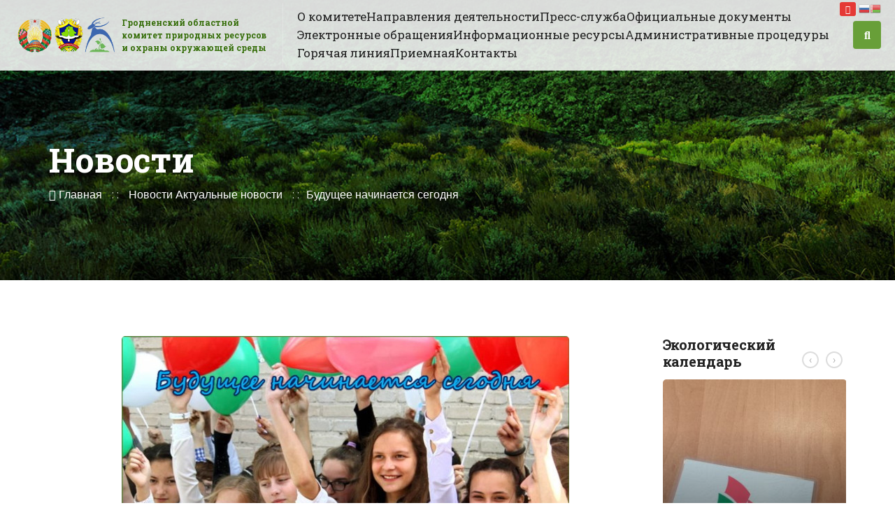

--- FILE ---
content_type: text/html; charset=UTF-8
request_url: http://ohranaprirody.gov.by/budushhee-nachinaetsya-segodnya/
body_size: 16504
content:
<!DOCTYPE html>
<html lang="ru-RU" class="no-js no-svg">
	<head>
		<meta charset="UTF-8">
		<meta name="viewport" content="width=device-width, initial-scale=1">
					<link rel="profile" href="http://gmpg.org/xfn/11">
					
		<script>(function(html){html.className = html.className.replace(/\bno-js\b/,'js')})(document.documentElement);</script>
<title>Будущее начинается сегодня &#8212; Гродненский областной комитет природных ресурсов и охраны окружающей среды</title>
<link rel='dns-prefetch' href='//fonts.googleapis.com' />
<link rel='dns-prefetch' href='//s.w.org' />
<link rel="alternate" type="application/rss+xml" title="Гродненский областной комитет природных ресурсов и охраны окружающей среды &raquo; Лента" href="https://ohranaprirody.gov.by/feed/" />
<link rel="alternate" type="application/rss+xml" title="Гродненский областной комитет природных ресурсов и охраны окружающей среды &raquo; Лента комментариев" href="https://ohranaprirody.gov.by/comments/feed/" />
<link rel="alternate" type="application/rss+xml" title="Гродненский областной комитет природных ресурсов и охраны окружающей среды &raquo; Лента комментариев к &laquo;Будущее начинается сегодня&raquo;" href="https://ohranaprirody.gov.by/budushhee-nachinaetsya-segodnya/feed/" />
		<script type="text/javascript">
			window._wpemojiSettings = {"baseUrl":"https:\/\/s.w.org\/images\/core\/emoji\/12.0.0-1\/72x72\/","ext":".png","svgUrl":"https:\/\/s.w.org\/images\/core\/emoji\/12.0.0-1\/svg\/","svgExt":".svg","source":{"concatemoji":"http:\/\/ohranaprirody.gov.by\/wp-includes\/js\/wp-emoji-release.min.js?ver=5.3.20"}};
			!function(e,a,t){var n,r,o,i=a.createElement("canvas"),p=i.getContext&&i.getContext("2d");function s(e,t){var a=String.fromCharCode;p.clearRect(0,0,i.width,i.height),p.fillText(a.apply(this,e),0,0);e=i.toDataURL();return p.clearRect(0,0,i.width,i.height),p.fillText(a.apply(this,t),0,0),e===i.toDataURL()}function c(e){var t=a.createElement("script");t.src=e,t.defer=t.type="text/javascript",a.getElementsByTagName("head")[0].appendChild(t)}for(o=Array("flag","emoji"),t.supports={everything:!0,everythingExceptFlag:!0},r=0;r<o.length;r++)t.supports[o[r]]=function(e){if(!p||!p.fillText)return!1;switch(p.textBaseline="top",p.font="600 32px Arial",e){case"flag":return s([127987,65039,8205,9895,65039],[127987,65039,8203,9895,65039])?!1:!s([55356,56826,55356,56819],[55356,56826,8203,55356,56819])&&!s([55356,57332,56128,56423,56128,56418,56128,56421,56128,56430,56128,56423,56128,56447],[55356,57332,8203,56128,56423,8203,56128,56418,8203,56128,56421,8203,56128,56430,8203,56128,56423,8203,56128,56447]);case"emoji":return!s([55357,56424,55356,57342,8205,55358,56605,8205,55357,56424,55356,57340],[55357,56424,55356,57342,8203,55358,56605,8203,55357,56424,55356,57340])}return!1}(o[r]),t.supports.everything=t.supports.everything&&t.supports[o[r]],"flag"!==o[r]&&(t.supports.everythingExceptFlag=t.supports.everythingExceptFlag&&t.supports[o[r]]);t.supports.everythingExceptFlag=t.supports.everythingExceptFlag&&!t.supports.flag,t.DOMReady=!1,t.readyCallback=function(){t.DOMReady=!0},t.supports.everything||(n=function(){t.readyCallback()},a.addEventListener?(a.addEventListener("DOMContentLoaded",n,!1),e.addEventListener("load",n,!1)):(e.attachEvent("onload",n),a.attachEvent("onreadystatechange",function(){"complete"===a.readyState&&t.readyCallback()})),(n=t.source||{}).concatemoji?c(n.concatemoji):n.wpemoji&&n.twemoji&&(c(n.twemoji),c(n.wpemoji)))}(window,document,window._wpemojiSettings);
		</script>
		<style type="text/css">
img.wp-smiley,
img.emoji {
	display: inline !important;
	border: none !important;
	box-shadow: none !important;
	height: 1em !important;
	width: 1em !important;
	margin: 0 .07em !important;
	vertical-align: -0.1em !important;
	background: none !important;
	padding: 0 !important;
}
</style>
	<link rel='stylesheet' id='gtranslate-style-css'  href='http://ohranaprirody.gov.by/wp-content/plugins/gtranslate/gtranslate-style16.css?ver=5.3.20' type='text/css' media='all' />
<link rel='stylesheet' id='wp-block-library-css'  href='http://ohranaprirody.gov.by/wp-includes/css/dist/block-library/style.min.css?ver=5.3.20' type='text/css' media='all' />
<link rel='stylesheet' id='advgb_custom_styles-css'  href='https://ohranaprirody.gov.by/wp-content/uploads/advgb/custom_styles.css?ver=5.3.20' type='text/css' media='all' />
<link rel='stylesheet' id='dashicons-css'  href='http://ohranaprirody.gov.by/wp-includes/css/dashicons.min.css?ver=5.3.20' type='text/css' media='all' />
<link rel='stylesheet' id='advgb_blocks_styles_min-css'  href='http://ohranaprirody.gov.by/wp-content/plugins/advanced-gutenberg/assets/css/blocks_styles/blocks.min.css?ver=5.3.20' type='text/css' media='all' />
<link rel='stylesheet' id='contact-form-7-css'  href='http://ohranaprirody.gov.by/wp-content/plugins/contact-form-7/includes/css/styles.css?ver=5.1.5' type='text/css' media='all' />
<link rel='stylesheet' id='events-manager-css'  href='http://ohranaprirody.gov.by/wp-content/plugins/events-manager/includes/css/events_manager.css?ver=5.96' type='text/css' media='all' />
<link rel='stylesheet' id='rs-plugin-settings-css'  href='http://ohranaprirody.gov.by/wp-content/plugins/revslider/public/assets/css/settings.css?ver=5.4.8.2' type='text/css' media='all' />
<style id='rs-plugin-settings-inline-css' type='text/css'>
#rs-demo-id {}
</style>
<link rel='stylesheet' id='gramotech-fonts-css'  href='http://fonts.googleapis.com/css?family=Roboto+Slab%3A100%2C300%2C400%2C700%7CPoppins%3A300%2C400%2C500%2C600%2C700%2C700i%2C800%7CRoboto%3A300%2C300i%2C400%2C400i%2C500%2C500i%2C700%2C700i%2C900%2C900i%7CRoboto+Condensed%3A300i%2C400%2C400i%2C700%7CLato%3A300%2C400%2C700%2C900&#038;subset' type='text/css' media='all' />
<link rel='stylesheet' id='gramotech-style-css'  href='http://ohranaprirody.gov.by/wp-content/themes/ecova/style.css?ver=5.3.20' type='text/css' media='all' />
<link rel='stylesheet' id='gramotech-color-css'  href='http://ohranaprirody.gov.by/wp-content/themes/ecova/assets/css/color.css?ver=5.3.20' type='text/css' media='all' />
<link rel='stylesheet' id='gramotech-responsive-css'  href='http://ohranaprirody.gov.by/wp-content/themes/ecova/assets/css/responsive.css?ver=5.3.20' type='text/css' media='all' />
<link rel='stylesheet' id='owl-carousel-css'  href='http://ohranaprirody.gov.by/wp-content/themes/ecova/assets/css/owl.carousel.min.css?ver=5.3.20' type='text/css' media='all' />
<link rel='stylesheet' id='bootstrap-css'  href='http://ohranaprirody.gov.by/wp-content/themes/ecova/assets/css/bootstrap.min.css?ver=5.3.20' type='text/css' media='all' />
<link rel='stylesheet' id='prettyPhoto-css'  href='http://ohranaprirody.gov.by/wp-content/themes/ecova/assets/css/prettyPhoto.css?ver=5.3.20' type='text/css' media='all' />
<link rel='stylesheet' id='fontawesome-css'  href='http://ohranaprirody.gov.by/wp-content/themes/ecova/assets/css/fontawesome.min.css?ver=5.3.20' type='text/css' media='all' />
<link rel='stylesheet' id='slick-css'  href='http://ohranaprirody.gov.by/wp-content/themes/ecova/assets/css/slick.css?ver=5.3.20' type='text/css' media='all' />
<link rel='stylesheet' id='gramotech-dynamic-color-css'  href='http://ohranaprirody.gov.by/wp-content/plugins/gramotech-core/dynamic-styles.css?ver=5.3.20' type='text/css' media='all' />
<link rel='stylesheet' id='fw-ext-builder-frontend-grid-css'  href='http://ohranaprirody.gov.by/wp-content/plugins/unyson/framework/extensions/builder/static/css/frontend-grid.css?ver=1.2.12' type='text/css' media='all' />
<link rel='stylesheet' id='fw-ext-forms-default-styles-css'  href='http://ohranaprirody.gov.by/wp-content/plugins/unyson/framework/extensions/forms/static/css/frontend.css?ver=2.7.28' type='text/css' media='all' />
<link rel='stylesheet' id='bvi-font-css'  href='http://ohranaprirody.gov.by/wp-content/plugins/button-visually-impaired/assets/css/bvi-font.min.css?ver=1.0.8' type='text/css' media='all' />
<link rel='stylesheet' id='bvi-css'  href='http://ohranaprirody.gov.by/wp-content/plugins/button-visually-impaired/assets/css/bvi.min.css?ver=1.0.8' type='text/css' media='all' />
<style id='bvi-inline-css' type='text/css'>
a.bvi-link {background-color: #e53935 !important; color: #ffffff !important;}
</style>
<!--[if if lt IE 9]>
<link rel='stylesheet' id='bvi-ie-9-css'  href='http://ohranaprirody.gov.by/wp-content/plugins/button-visually-impaired/assets/css/bootstrap-ie9.min.css?ver=1.0.8' type='text/css' media='all' />
<![endif]-->
<!--[if if lt IE 8]>
<link rel='stylesheet' id='bvi-ie-8-css'  href='http://ohranaprirody.gov.by/wp-content/plugins/button-visually-impaired/assets/css/bootstrap-ie8.min.css?ver=1.0.8' type='text/css' media='all' />
<![endif]-->
<script type='text/javascript' src='http://ohranaprirody.gov.by/wp-includes/js/jquery/jquery.js?ver=1.12.4-wp'></script>
<script type='text/javascript' src='http://ohranaprirody.gov.by/wp-includes/js/jquery/jquery-migrate.min.js?ver=1.4.1'></script>
<script type='text/javascript'>
/* <![CDATA[ */
var ajax_login_object = {"ajaxurl":"https:\/\/ohranaprirody.gov.by\/wp-admin\/admin-ajax.php","redirecturl":"https:\/\/ohranaprirody.gov.by","loadingmessage":"Sending user info, please wait..."};
/* ]]> */
</script>
<script type='text/javascript' src='http://ohranaprirody.gov.by/wp-content/themes/ecova/assets/js/ajax-login-script.js?ver=5.3.20'></script>
<script type='text/javascript' src='http://ohranaprirody.gov.by/wp-includes/js/jquery/ui/core.min.js?ver=1.11.4'></script>
<script type='text/javascript' src='http://ohranaprirody.gov.by/wp-includes/js/jquery/ui/widget.min.js?ver=1.11.4'></script>
<script type='text/javascript' src='http://ohranaprirody.gov.by/wp-includes/js/jquery/ui/position.min.js?ver=1.11.4'></script>
<script type='text/javascript' src='http://ohranaprirody.gov.by/wp-includes/js/jquery/ui/mouse.min.js?ver=1.11.4'></script>
<script type='text/javascript' src='http://ohranaprirody.gov.by/wp-includes/js/jquery/ui/sortable.min.js?ver=1.11.4'></script>
<script type='text/javascript' src='http://ohranaprirody.gov.by/wp-includes/js/jquery/ui/datepicker.min.js?ver=1.11.4'></script>
<script type='text/javascript'>
jQuery(document).ready(function(jQuery){jQuery.datepicker.setDefaults({"closeText":"\u0417\u0430\u043a\u0440\u044b\u0442\u044c","currentText":"\u0421\u0435\u0433\u043e\u0434\u043d\u044f","monthNames":["\u042f\u043d\u0432\u0430\u0440\u044c","\u0424\u0435\u0432\u0440\u0430\u043b\u044c","\u041c\u0430\u0440\u0442","\u0410\u043f\u0440\u0435\u043b\u044c","\u041c\u0430\u0439","\u0418\u044e\u043d\u044c","\u0418\u044e\u043b\u044c","\u0410\u0432\u0433\u0443\u0441\u0442","\u0421\u0435\u043d\u0442\u044f\u0431\u0440\u044c","\u041e\u043a\u0442\u044f\u0431\u0440\u044c","\u041d\u043e\u044f\u0431\u0440\u044c","\u0414\u0435\u043a\u0430\u0431\u0440\u044c"],"monthNamesShort":["\u042f\u043d\u0432","\u0424\u0435\u0432","\u041c\u0430\u0440","\u0410\u043f\u0440","\u041c\u0430\u0439","\u0418\u044e\u043d","\u0418\u044e\u043b","\u0410\u0432\u0433","\u0421\u0435\u043d","\u041e\u043a\u0442","\u041d\u043e\u044f","\u0414\u0435\u043a"],"nextText":"\u0414\u0430\u043b\u0435\u0435","prevText":"\u041d\u0430\u0437\u0430\u0434","dayNames":["\u0412\u043e\u0441\u043a\u0440\u0435\u0441\u0435\u043d\u044c\u0435","\u041f\u043e\u043d\u0435\u0434\u0435\u043b\u044c\u043d\u0438\u043a","\u0412\u0442\u043e\u0440\u043d\u0438\u043a","\u0421\u0440\u0435\u0434\u0430","\u0427\u0435\u0442\u0432\u0435\u0440\u0433","\u041f\u044f\u0442\u043d\u0438\u0446\u0430","\u0421\u0443\u0431\u0431\u043e\u0442\u0430"],"dayNamesShort":["\u0412\u0441","\u041f\u043d","\u0412\u0442","\u0421\u0440","\u0427\u0442","\u041f\u0442","\u0421\u0431"],"dayNamesMin":["\u0412\u0441","\u041f\u043d","\u0412\u0442","\u0421\u0440","\u0427\u0442","\u041f\u0442","\u0421\u0431"],"dateFormat":"dd.mm.yy","firstDay":1,"isRTL":false});});
</script>
<script type='text/javascript' src='http://ohranaprirody.gov.by/wp-includes/js/jquery/ui/menu.min.js?ver=1.11.4'></script>
<script type='text/javascript' src='http://ohranaprirody.gov.by/wp-includes/js/dist/vendor/wp-polyfill.min.js?ver=7.4.4'></script>
<script type='text/javascript'>
( 'fetch' in window ) || document.write( '<script src="http://ohranaprirody.gov.by/wp-includes/js/dist/vendor/wp-polyfill-fetch.min.js?ver=3.0.0"></scr' + 'ipt>' );( document.contains ) || document.write( '<script src="http://ohranaprirody.gov.by/wp-includes/js/dist/vendor/wp-polyfill-node-contains.min.js?ver=3.26.0-0"></scr' + 'ipt>' );( window.FormData && window.FormData.prototype.keys ) || document.write( '<script src="http://ohranaprirody.gov.by/wp-includes/js/dist/vendor/wp-polyfill-formdata.min.js?ver=3.0.12"></scr' + 'ipt>' );( Element.prototype.matches && Element.prototype.closest ) || document.write( '<script src="http://ohranaprirody.gov.by/wp-includes/js/dist/vendor/wp-polyfill-element-closest.min.js?ver=2.0.2"></scr' + 'ipt>' );
</script>
<script type='text/javascript' src='http://ohranaprirody.gov.by/wp-includes/js/dist/dom-ready.min.js?ver=2.5.1'></script>
<script type='text/javascript' src='http://ohranaprirody.gov.by/wp-includes/js/dist/a11y.min.js?ver=2.5.1'></script>
<script type='text/javascript'>
/* <![CDATA[ */
var uiAutocompleteL10n = {"noResults":"\u0420\u0435\u0437\u0443\u043b\u044c\u0442\u0430\u0442\u043e\u0432 \u043d\u0435 \u043d\u0430\u0439\u0434\u0435\u043d\u043e.","oneResult":"\u041d\u0430\u0439\u0434\u0435\u043d 1 \u0440\u0435\u0437\u0443\u043b\u044c\u0442\u0430\u0442. \u0414\u043b\u044f \u043f\u0435\u0440\u0435\u043c\u0435\u0449\u0435\u043d\u0438\u044f \u0438\u0441\u043f\u043e\u043b\u044c\u0437\u0443\u0439\u0442\u0435 \u043a\u043b\u0430\u0432\u0438\u0448\u0438 \u0432\u0432\u0435\u0440\u0445\/\u0432\u043d\u0438\u0437.","manyResults":"\u041d\u0430\u0439\u0434\u0435\u043d\u043e \u0440\u0435\u0437\u0443\u043b\u044c\u0442\u0430\u0442\u043e\u0432: %d. \u0414\u043b\u044f \u043f\u0435\u0440\u0435\u043c\u0435\u0449\u0435\u043d\u0438\u044f \u0438\u0441\u043f\u043e\u043b\u044c\u0437\u0443\u0439\u0442\u0435 \u043a\u043b\u0430\u0432\u0438\u0448\u0438 \u0432\u0432\u0435\u0440\u0445\/\u0432\u043d\u0438\u0437.","itemSelected":"\u041e\u0431\u044a\u0435\u043a\u0442 \u0432\u044b\u0431\u0440\u0430\u043d."};
/* ]]> */
</script>
<script type='text/javascript' src='http://ohranaprirody.gov.by/wp-includes/js/jquery/ui/autocomplete.min.js?ver=1.11.4'></script>
<script type='text/javascript' src='http://ohranaprirody.gov.by/wp-includes/js/jquery/ui/resizable.min.js?ver=1.11.4'></script>
<script type='text/javascript' src='http://ohranaprirody.gov.by/wp-includes/js/jquery/ui/draggable.min.js?ver=1.11.4'></script>
<script type='text/javascript' src='http://ohranaprirody.gov.by/wp-includes/js/jquery/ui/button.min.js?ver=1.11.4'></script>
<script type='text/javascript' src='http://ohranaprirody.gov.by/wp-includes/js/jquery/ui/dialog.min.js?ver=1.11.4'></script>
<script type='text/javascript'>
/* <![CDATA[ */
var EM = {"ajaxurl":"https:\/\/ohranaprirody.gov.by\/wp-admin\/admin-ajax.php","locationajaxurl":"https:\/\/ohranaprirody.gov.by\/wp-admin\/admin-ajax.php?action=locations_search","firstDay":"1","locale":"ru","dateFormat":"dd\/mm\/yy","ui_css":"http:\/\/ohranaprirody.gov.by\/wp-content\/plugins\/events-manager\/includes\/css\/jquery-ui.min.css","show24hours":"1","is_ssl":"","bookingInProgress":"\u041f\u043e\u0434\u043e\u0436\u0434\u0438\u0442\u0435, \u043f\u043e\u043a\u0430 \u0432\u0430\u0448 \u0437\u0430\u043a\u0430\u0437 \u043f\u0440\u0438\u043d\u0438\u043c\u0430\u0435\u0442\u0441\u044f.","tickets_save":"\u0421\u043e\u0445\u0440\u0430\u043d\u0438\u0442\u044c \u0431\u0438\u043b\u0435\u0442","bookingajaxurl":"https:\/\/ohranaprirody.gov.by\/wp-admin\/admin-ajax.php","bookings_export_save":"\u042d\u043a\u0441\u043f\u043e\u0440\u0442 \u0437\u0430\u043a\u0430\u0437\u043e\u0432","bookings_settings_save":"\u0421\u043e\u0445\u0440\u0430\u043d\u0438\u0442\u044c \u043d\u0430\u0441\u0442\u0440\u043e\u0439\u043a\u0438","booking_delete":"\u0412\u044b \u0443\u0432\u0435\u0440\u0435\u043d\u044b, \u0447\u0442\u043e \u0445\u043e\u0442\u0438\u0442\u0435 \u0443\u0434\u0430\u043b\u0438\u0442\u044c?","booking_offset":"30","bb_full":"Sold Out","bb_book":"Book Now","bb_booking":"Booking...","bb_booked":"Booking Submitted","bb_error":"Booking Error. Try again?","bb_cancel":"Cancel","bb_canceling":"Canceling...","bb_cancelled":"Cancelled","bb_cancel_error":"Cancellation Error. Try again?","txt_search":"Search","txt_searching":"\u0418\u0434\u0435\u0442 \u043f\u043e\u0438\u0441\u043a ...","txt_loading":"\u0417\u0430\u0433\u0440\u0443\u0437\u043a\u0430 ..."};
/* ]]> */
</script>
<script type='text/javascript' src='http://ohranaprirody.gov.by/wp-content/plugins/events-manager/includes/js/events-manager.js?ver=5.96'></script>
<script type='text/javascript' src='http://ohranaprirody.gov.by/wp-content/plugins/revslider/public/assets/js/jquery.themepunch.tools.min.js?ver=5.4.8.2'></script>
<script type='text/javascript' src='http://ohranaprirody.gov.by/wp-content/plugins/revslider/public/assets/js/jquery.themepunch.revolution.min.js?ver=5.4.8.2'></script>
<!--[if lt IE 9]>
<script type='text/javascript' src='http://ohranaprirody.gov.by/wp-content/themes/ecova/assets/js/html5.js?ver=3.7.3'></script>
<![endif]-->
<script type='text/javascript'>
/* <![CDATA[ */
var gramotech_reg_vars = {"gramotech_ajax_url":"https:\/\/ohranaprirody.gov.by\/wp-admin\/admin-ajax.php"};
/* ]]> */
</script>
<script type='text/javascript' src='http://ohranaprirody.gov.by/wp-content/themes/ecova/assets/js/ajax-registration.js'></script>
<link rel='https://api.w.org/' href='https://ohranaprirody.gov.by/wp-json/' />
<link rel="EditURI" type="application/rsd+xml" title="RSD" href="https://ohranaprirody.gov.by/xmlrpc.php?rsd" />
<link rel="wlwmanifest" type="application/wlwmanifest+xml" href="http://ohranaprirody.gov.by/wp-includes/wlwmanifest.xml" /> 
<link rel='prev' title='Республиканский конкурс по сокращению выбросов от механических транспортных средств' href='https://ohranaprirody.gov.by/respublikanskij-konkurs-po-sokrashheniju-vybrosov-ot-mehanicheskih-transportnyh-sredstv-3/' />
<link rel='next' title='О радиационной обстановке в Беларуси в 2022 году' href='https://ohranaprirody.gov.by/o-radiacionnoj-obstanovke-v-belarusi-v-2022-godu/' />
<meta name="generator" content="WordPress 5.3.20" />
<link rel="canonical" href="https://ohranaprirody.gov.by/budushhee-nachinaetsya-segodnya/" />
<link rel='shortlink' href='https://ohranaprirody.gov.by/?p=7963' />
<link rel="alternate" type="application/json+oembed" href="https://ohranaprirody.gov.by/wp-json/oembed/1.0/embed?url=https%3A%2F%2Fohranaprirody.gov.by%2Fbudushhee-nachinaetsya-segodnya%2F" />
<link rel="alternate" type="text/xml+oembed" href="https://ohranaprirody.gov.by/wp-json/oembed/1.0/embed?url=https%3A%2F%2Fohranaprirody.gov.by%2Fbudushhee-nachinaetsya-segodnya%2F&#038;format=xml" />
<link rel="pingback" href="http://ohranaprirody.gov.by/xmlrpc.php"><link rel="icon" href="//ohranaprirody.gov.by/wp-content/uploads/2019/11/favicon.jpg" type="image/png"><meta name="generator" content="Powered by Slider Revolution 5.4.8.2 - responsive, Mobile-Friendly Slider Plugin for WordPress with comfortable drag and drop interface." />
<script type="text/javascript">function setREVStartSize(e){									
						try{ e.c=jQuery(e.c);var i=jQuery(window).width(),t=9999,r=0,n=0,l=0,f=0,s=0,h=0;
							if(e.responsiveLevels&&(jQuery.each(e.responsiveLevels,function(e,f){f>i&&(t=r=f,l=e),i>f&&f>r&&(r=f,n=e)}),t>r&&(l=n)),f=e.gridheight[l]||e.gridheight[0]||e.gridheight,s=e.gridwidth[l]||e.gridwidth[0]||e.gridwidth,h=i/s,h=h>1?1:h,f=Math.round(h*f),"fullscreen"==e.sliderLayout){var u=(e.c.width(),jQuery(window).height());if(void 0!=e.fullScreenOffsetContainer){var c=e.fullScreenOffsetContainer.split(",");if (c) jQuery.each(c,function(e,i){u=jQuery(i).length>0?u-jQuery(i).outerHeight(!0):u}),e.fullScreenOffset.split("%").length>1&&void 0!=e.fullScreenOffset&&e.fullScreenOffset.length>0?u-=jQuery(window).height()*parseInt(e.fullScreenOffset,0)/100:void 0!=e.fullScreenOffset&&e.fullScreenOffset.length>0&&(u-=parseInt(e.fullScreenOffset,0))}f=u}else void 0!=e.minHeight&&f<e.minHeight&&(f=e.minHeight);e.c.closest(".rev_slider_wrapper").css({height:f})					
						}catch(d){console.log("Failure at Presize of Slider:"+d)}						
					};</script>

		<link rel="stylesheet" id="admin-bar-css" href="/wp-content/themes/ecova/assets/css/custom.css" type="text/css" media="all">

				

	</head>
	<body class="post-template-default single single-post postid-7963 single-format-standard">
		<div class="wrapper home1" data-home="https://ohranaprirody.gov.by/">
					<!-- Header Start -->

		<header class="header-style-1 inner">
            <nav class="navbar navbar-expand-lg">
								<a class="navbar-brand" href="https://ohranaprirody.gov.by/">
					<img src="//ohranaprirody.gov.by/wp-content/uploads/2021/02/final-logo-2021.png" alt="Гродненский областной комитет природных ресурсов и охраны окружающей среды">
					<span class="logo-caption notranslate">Гродненский областной комитет природных ресурсов и охраны окружающей среды</span>
				</a>
			   
               <button class="navbar-toggler" type="button" data-toggle="collapse" data-target="#navbarSupportedContent" aria-controls="navbarSupportedContent" aria-expanded="false" aria-label="Toggle navigation"> <i class="fas fa-bars"></i> </button>
               <div class="collapse navbar-collapse" id="navbarSupportedContent">
                  <ul id="menu-main-menu" class="navbar-nav mr-auto"><li id="menu-item-3351" class="menu-item menu-item-type-post_type menu-item-object-page menu-item-has-children menu-item-3351"><a href="https://ohranaprirody.gov.by/o-komitete/">О комитете</a>
<ul class="sub-menu">
	<li id="menu-item-12449" class="menu-item menu-item-type-post_type menu-item-object-page menu-item-12449"><a href="https://ohranaprirody.gov.by/rukovodstvo/">Руководство</a></li>
	<li id="menu-item-12448" class="menu-item menu-item-type-post_type menu-item-object-page menu-item-12448"><a href="https://ohranaprirody.gov.by/strukturnye-podrazdeleniya/">Структурные подразделения</a></li>
	<li id="menu-item-3348" class="menu-item menu-item-type-post_type menu-item-object-page menu-item-3348"><a href="https://ohranaprirody.gov.by/o-komitete/protivodejstvie-korrupcii/">Противодействие коррупции</a></li>
	<li id="menu-item-3349" class="menu-item menu-item-type-post_type menu-item-object-page menu-item-3349"><a href="https://ohranaprirody.gov.by/o-komitete/rajonnye-inspekcii/">Районные инспекции</a></li>
	<li id="menu-item-4056" class="menu-item menu-item-type-post_type menu-item-object-page menu-item-4056"><a href="https://ohranaprirody.gov.by/o-komitete/oopt/">ООПТ</a></li>
	<li id="menu-item-3347" class="menu-item menu-item-type-post_type menu-item-object-page menu-item-3347"><a href="https://ohranaprirody.gov.by/o-komitete/fotogalereya/">Фотогалерея</a></li>
	<li id="menu-item-3346" class="menu-item menu-item-type-post_type menu-item-object-page menu-item-3346"><a href="https://ohranaprirody.gov.by/o-komitete/okes/">ОКЭС</a></li>
	<li id="menu-item-3345" class="menu-item menu-item-type-post_type menu-item-object-page menu-item-3345"><a href="https://ohranaprirody.gov.by/o-komitete/ekologicheskij-kalendar/">Экологический календарь</a></li>
	<li id="menu-item-6079" class="menu-item menu-item-type-post_type menu-item-object-page menu-item-6079"><a href="https://ohranaprirody.gov.by/o-komitete/profsojuz/">Профсоюз</a></li>
	<li id="menu-item-3405" class="link-icon menu-item menu-item-type-custom menu-item-object-custom menu-item-3405"><a href="/wp-content/uploads/2024/11/Polozhenie-Grodnenskogo-oblkomiteta.pdf">Положение о Гродненском областном комитете природных ресурсов и охраны окружающей среды</a></li>
	<li id="menu-item-8571" class="link-icon menu-item menu-item-type-custom menu-item-object-custom menu-item-8571"><a href="/wp-content/uploads/2023/04/Soglasie.doc">Согласие на обработку персональных данных</a></li>
</ul>
</li>
<li id="menu-item-12457" class="menu-item menu-item-type-custom menu-item-object-custom menu-item-has-children menu-item-12457"><a href="#">Направления деятельности</a>
<ul class="sub-menu">
	<li id="menu-item-12458" class="menu-item menu-item-type-post_type menu-item-object-page menu-item-12458"><a href="https://ohranaprirody.gov.by/osushhestvlenie-kontrolnoj-deyatelnosti-v-oblasti-ohrany-okruzhajushhej-sredy-i-racionalnogo-ispolzovaniya-prirodnyh-resursov/">Контрольная деятельность</a></li>
	<li id="menu-item-12478" class="menu-item menu-item-type-post_type menu-item-object-page menu-item-12478"><a href="https://ohranaprirody.gov.by/ohrana-i-ispolzovanie-nedr/">Охрана и использование недр</a></li>
	<li id="menu-item-12504" class="menu-item menu-item-type-post_type menu-item-object-page menu-item-12504"><a href="https://ohranaprirody.gov.by/bioraznoobrazie/">Биоразнообразие</a></li>
	<li id="menu-item-12512" class="menu-item menu-item-type-post_type menu-item-object-page menu-item-12512"><a href="https://ohranaprirody.gov.by/obrashhenie-s-othodami/">Обращение с отходами</a></li>
	<li id="menu-item-12513" class="menu-item menu-item-type-post_type menu-item-object-page menu-item-12513"><a href="https://ohranaprirody.gov.by/ohrana-atmosfernogo-vozduha-i-vodnyh-resursov/">Охрана атмосферного воздуха и водных ресурсов</a></li>
	<li id="menu-item-3359" class="menu-item menu-item-type-post_type menu-item-object-page menu-item-has-children menu-item-3359"><a href="https://ohranaprirody.gov.by/navedenie-poryadka-na-zemle/">Наведение порядка на земле</a>
	<ul class="sub-menu">
		<li id="menu-item-3339" class="menu-item menu-item-type-post_type menu-item-object-page menu-item-3339"><a href="https://ohranaprirody.gov.by/navedenie-poryadka-na-zemle/plany/">Планы</a></li>
		<li id="menu-item-3732" class="menu-item menu-item-type-post_type menu-item-object-page menu-item-3732"><a href="https://ohranaprirody.gov.by/navedenie-poryadka-na-zemle/kontrol-za-npz-vypolnenie-planov/">Контроль за НПЗ, выполнение планов</a></li>
		<li id="menu-item-3337" class="menu-item menu-item-type-post_type menu-item-object-page menu-item-3337"><a href="https://ohranaprirody.gov.by/navedenie-poryadka-na-zemle/vypolnenie-planov/">Выполнение планов</a></li>
	</ul>
</li>
</ul>
</li>
<li id="menu-item-3634" class="menu-item menu-item-type-post_type menu-item-object-page menu-item-has-children menu-item-3634"><a href="https://ohranaprirody.gov.by/novosti/">Пресс-служба</a>
<ul class="sub-menu">
	<li id="menu-item-3633" class="menu-item menu-item-type-post_type menu-item-object-page menu-item-3633"><a href="https://ohranaprirody.gov.by/aktualnye-novosti/">Актуальные новости</a></li>
	<li id="menu-item-3632" class="menu-item menu-item-type-post_type menu-item-object-page menu-item-3632"><a href="https://ohranaprirody.gov.by/akcii/">Акции</a></li>
	<li id="menu-item-8136" class="menu-item menu-item-type-post_type menu-item-object-page menu-item-8136"><a href="https://ohranaprirody.gov.by/ekologicheskie-konkursy/">Экологические конкурсы</a></li>
	<li id="menu-item-9748" class="menu-item menu-item-type-post_type menu-item-object-page menu-item-9748"><a href="https://ohranaprirody.gov.by/dokumenty/">Документы</a></li>
</ul>
</li>
<li id="menu-item-3341" class="menu-item menu-item-type-post_type menu-item-object-page menu-item-3341"><a href="https://ohranaprirody.gov.by/odno-okno/normativnye-dokumenty/">Официальные документы</a></li>
<li id="menu-item-3340" class="menu-item menu-item-type-post_type menu-item-object-page menu-item-has-children menu-item-3340"><a href="https://ohranaprirody.gov.by/odno-okno/elektronnye-obrashheniya/">Электронные обращения</a>
<ul class="sub-menu">
	<li id="menu-item-3344" class="menu-item menu-item-type-post_type menu-item-object-page menu-item-has-children menu-item-3344"><a href="https://ohranaprirody.gov.by/odno-okno/">Одно окно</a>
	<ul class="sub-menu">
		<li id="menu-item-5868" class="menu-item menu-item-type-post_type menu-item-object-page menu-item-5868"><a href="https://ohranaprirody.gov.by/vopros-otvet/">Вопрос/ответ</a></li>
	</ul>
</li>
</ul>
</li>
<li id="menu-item-12549" class="menu-item menu-item-type-custom menu-item-object-custom menu-item-has-children menu-item-12549"><a>Информационные ресурсы</a>
<ul class="sub-menu">
	<li id="menu-item-12552" class="menu-item menu-item-type-post_type menu-item-object-page menu-item-12552"><a href="https://ohranaprirody.gov.by/obshhestvennye-ekologi-2/">Общественные экологи</a></li>
	<li id="menu-item-8140" class="menu-item menu-item-type-post_type menu-item-object-page menu-item-8140"><a href="https://ohranaprirody.gov.by/odno-okno/reestr-ekologicheskoj-informacii/">Реестр экологической информации</a></li>
	<li id="menu-item-12884" class="menu-item menu-item-type-custom menu-item-object-custom menu-item-12884"><a target="_blank" rel="noopener noreferrer" href="https://risamos.by/map?layer=observationData%2Fair&#038;radioLayer=cityData">РИСАМОС</a></li>
	<li id="menu-item-15516" class="menu-item menu-item-type-custom menu-item-object-custom menu-item-15516"><a href="/wp-content/uploads/2025/12/SVOD-RESPONDENTY.doc">Респонденты ведомственной отчётности о результатах учёта в области охраны атмосферного воздуха за 2025 год</a></li>
	<li id="menu-item-12927" class="menu-item menu-item-type-custom menu-item-object-custom menu-item-12927"><a href="/wp-content/uploads/2025/12/Zayavka-na-SAJT-STAC..docx">Заявка на отбор проб и проведение измерений выбросов загрязняющих веществ в атмосферный воздух от стационарных источников выбросов, в том числе до и после прохождения через газоочистные установки на 1 полугодие 2026 г. по Гродненской области</a></li>
	<li id="menu-item-14642" class="menu-item menu-item-type-custom menu-item-object-custom menu-item-14642"><a target="_blank" rel="noopener noreferrer" href="/wp-content/uploads/2025/09/Na-sajt-1.pdf">Требования к выполнению работ по содержанию поверхностных водных объектов в надлежащем состоянии и их благоустройству</a></li>
	<li id="menu-item-15080" class="menu-item menu-item-type-custom menu-item-object-custom menu-item-15080"><a href="/wp-content/uploads/2025/10/EkoNiP-2-T-po-soderzhaniju-i-blagoustrojstvu-VO-s-01.01.2026.rtf">ПОСТАНОВЛЕНИЕ МИНИСТЕРСТВА ПРИРОДНЫХ РЕСУРСОВ И ОХРАНЫ ОКРУЖАЮЩЕЙ СРЕДЫ РЕСПУБЛИКИ БЕЛАРУСЬ ОТ 11 марта 2022 г. N 2-Т ОБ УТВЕРЖДЕНИИ ЭКОЛОГИЧЕСКИХ НОРМ И ПРАВИЛ</a></li>
	<li id="menu-item-15564" class="menu-item menu-item-type-custom menu-item-object-custom menu-item-15564"><a target="_blank" rel="noopener noreferrer" href="/wp-content/uploads/2025/12/Vedomstvennaya-otchetnost-za-2025.pdf">Постановление Министерства природных ресурсов и охраны окружающей среды от 19 ноября 2025 года № 13-Т «О ведомственной отчетности»</a></li>
</ul>
</li>
<li id="menu-item-3342" class="menu-item menu-item-type-post_type menu-item-object-page menu-item-3342"><a href="https://ohranaprirody.gov.by/odno-okno/administrativnye-procedury/">Административные процедуры</a></li>
<li id="menu-item-12323" class="menu-item menu-item-type-post_type menu-item-object-page menu-item-12323"><a href="https://ohranaprirody.gov.by/goryachaya-liniya/">Горячая линия</a></li>
<li id="menu-item-12438" class="menu-item menu-item-type-custom menu-item-object-custom menu-item-has-children menu-item-12438"><a href="#">Приемная</a>
<ul class="sub-menu">
	<li id="menu-item-3709" class="menu-item menu-item-type-post_type menu-item-object-page menu-item-3709"><a href="https://ohranaprirody.gov.by/odno-okno/grafik-raboty/">График приема граждан</a></li>
</ul>
</li>
<li id="menu-item-3776" class="menu-item menu-item-type-post_type menu-item-object-page menu-item-3776"><a href="https://ohranaprirody.gov.by/contact/">Контакты</a></li>
</ul>					<ul class="float-right topside-menu">
																<li class="header-gramotech_search"> <a href="#gramotech_search"> <i class="fas fa-search"></i> </a> </li>
																		</ul>
				</div>
				<div class="langs">
					<a title="Версия для слабовидящих" href="#" class="bvi-link bvi-open"><i class="bvi-icon bvi-eye"></i></a>
					<!-- GTranslate: https://gtranslate.io/ -->
<a href="#" onclick="doGTranslate('ru|ru');return false;" title="Russian" class="glink nturl notranslate"><img src="//ohranaprirody.gov.by/wp-content/plugins/gtranslate/flags/16/ru.png" height="16" width="16" alt="Russian" /></a><a href="#" onclick="doGTranslate('ru|be');return false;" title="Belarusian" class="glink nturl notranslate"><img src="//ohranaprirody.gov.by/wp-content/plugins/gtranslate/flags/16/be.png" height="16" width="16" alt="Belarusian" /></a><style type="text/css">
#goog-gt-tt {display:none !important;}
.goog-te-banner-frame {display:none !important;}
.goog-te-menu-value:hover {text-decoration:none !important;}
.goog-text-highlight {background-color:transparent !important;box-shadow:none !important;}
body {top:0 !important;}
#google_translate_element2 {display:none!important;}
</style>

<div id="google_translate_element2"></div>
<script type="text/javascript">
function googleTranslateElementInit2() {new google.translate.TranslateElement({pageLanguage: 'ru',autoDisplay: false}, 'google_translate_element2');}
</script><script type="text/javascript" src="//translate.google.com/translate_a/element.js?cb=googleTranslateElementInit2"></script>


<script type="text/javascript">
function GTranslateGetCurrentLang() {var keyValue = document['cookie'].match('(^|;) ?googtrans=([^;]*)(;|$)');return keyValue ? keyValue[2].split('/')[2] : null;}
function GTranslateFireEvent(element,event){try{if(document.createEventObject){var evt=document.createEventObject();element.fireEvent('on'+event,evt)}else{var evt=document.createEvent('HTMLEvents');evt.initEvent(event,true,true);element.dispatchEvent(evt)}}catch(e){}}
function doGTranslate(lang_pair){if(lang_pair.value)lang_pair=lang_pair.value;if(lang_pair=='')return;var lang=lang_pair.split('|')[1];if(GTranslateGetCurrentLang() == null && lang == lang_pair.split('|')[0])return;var teCombo;var sel=document.getElementsByTagName('select');for(var i=0;i<sel.length;i++)if(/goog-te-combo/.test(sel[i].className)){teCombo=sel[i];break;}if(document.getElementById('google_translate_element2')==null||document.getElementById('google_translate_element2').innerHTML.length==0||teCombo.length==0||teCombo.innerHTML.length==0){setTimeout(function(){doGTranslate(lang_pair)},500)}else{teCombo.value=lang;GTranslateFireEvent(teCombo,'change');GTranslateFireEvent(teCombo,'change')}}
</script>
<script>jQuery(document).ready(function() {var allowed_languages = ["ru","be"];var accept_language = navigator.language.toLowerCase() || navigator.userLanguage.toLowerCase();switch(accept_language) {case 'zh-cn': var preferred_language = 'zh-CN'; break;case 'zh': var preferred_language = 'zh-CN'; break;case 'zh-tw': var preferred_language = 'zh-TW'; break;case 'zh-hk': var preferred_language = 'zh-TW'; break;default: var preferred_language = accept_language.substr(0, 2); break;}if(preferred_language != 'ru' && GTranslateGetCurrentLang() == null && document.cookie.match('gt_auto_switch') == null && allowed_languages.indexOf(preferred_language) >= 0){doGTranslate('ru|'+preferred_language);document.cookie = 'gt_auto_switch=1; expires=Thu, 05 Dec 2030 08:08:08 UTC; path=/;';}});</script>				</div>
            </nav>
		</header>
		<div id="gramotech_search">
            <button type="button" class="close">×</button>
            <div class="search-overlay-form">
				
<form class="search-area" method="get" action="https://ohranaprirody.gov.by/">
	<div class="form-group">
				<input type="text" class="form-control" name="s" placeholder="Что вы ищете?" value="" />
	</div>
	<button type="submit" class="btn btn-default"><i class="fas fa-search"></i></button>
</form>	
            </div>
		</div>
							<section class="wf100 p100 inner-header">
			<div class="container">
				<h1>Новости</h1>
				<ul class="gt-breadcrumb"><li class=""><a href="https://ohranaprirody.gov.by/"><i class="fas fa-home"></i> Главная</a> </li> <li><a href="https://ohranaprirody.gov.by/category/novosti/">Новости</a>  <a href="https://ohranaprirody.gov.by/category/novosti/aktualnye-novosti/">Актуальные новости</a>  </li><li class="current">Будущее начинается сегодня</li></ul>			</div>
		</section> 
		
					<div class="gramotech-content">	
	<section class="blog">
		<div class="blog-details">
			<div class="container">
				<div class="row">
					<div class="col-lg-9 col-md-8 pull-left">
                        <!--Blog Single Content Start-->
                        						
							<div class="blog-single-content">
																			<div class="blog-single-thumb">
												<img width="640" height="428" src="https://ohranaprirody.gov.by/wp-content/uploads/2023/01/Budushhee.jpg" class="attachment-full size-full wp-post-image" alt="" srcset="https://ohranaprirody.gov.by/wp-content/uploads/2023/01/Budushhee.jpg 640w, https://ohranaprirody.gov.by/wp-content/uploads/2023/01/Budushhee-300x201.jpg 300w, https://ohranaprirody.gov.by/wp-content/uploads/2023/01/Budushhee-360x240.jpg 360w, https://ohranaprirody.gov.by/wp-content/uploads/2023/01/Budushhee-263x177.jpg 263w" sizes="(max-width: 640px) 100vw, 640px" />											</div>
																			<div class="post-main-content">
									<h3>Будущее начинается сегодня</h3>
								   
									<ul class="post-meta">
										<li> <a href="https://ohranaprirody.gov.by/2023/01/04/"><i class="fas fa-calendar-alt"></i> 04.01.2023</a> </li>
																			</ul>
									
									   
<p><strong>В срок с 4 января по 4 апреля текущего года проводится&nbsp;<a href="https://minpriroda.gov.by/uploads/files/Uslovija-vystavki-konkursa-na-sajt.pdf">республиканская выставка-конкурс научно-методических материалов и педагогического опыта по гражданско-патриотическому воспитанию детей и молодежи средствами туристско-краеведческой, военно-патриотической и эколого-биологической деятельности «Будущее начинается сегодня»</a>.</strong><strong>Цель мероприятия</strong>&nbsp;– выявление, обобщение и распространение эффективного педагогического опыта по формированию гражданской ответственности, патриотизма и национальной идентичности детей и молодежи посредством туристско-краеведческой, военно-патриотической и эколого-биологической деятельности в учреждениях образования.<strong>К участию приглашаются</strong>&nbsp;педагогические работники учреждений дополнительного образования детей и молодежи, учреждений общего среднего, профессионально-технического, среднего специального образования, внедряющие современные, инновационные методы и формы гражданско-патриотического воспитания.<br><strong>Номинации выставки-конкурса:</strong></p>



<ul><li>проект по гражданско-патриотическому воспитанию;</li><li>информационно-методическая папка;</li><li>инновационный педагогический опыт.</li></ul>



<p>Информация&nbsp;<a href="https://rcek.by/[base64]/"><strong>сайта&nbsp;Республиканского центра экологии и краеведения</strong></a></p>
								</div>
																		<div class="single-post-tags wf100"> 										
											<a href="https://ohranaprirody.gov.by/category/novosti/aktualnye-novosti/">Актуальные новости</a><a href="https://ohranaprirody.gov.by/category/novosti/">Новости</a>										</div>
																		
								
					<div class="wf100 related-posts">
						<h4 class="stitle">Похожие события</h4>
						<ul>
								<li>
									<div class="rp-box">
									   <h6> <a href="https://ohranaprirody.gov.by/pervichnaya-yachejka-roo-belaya-rus-organizovana-v-komitete/">Первичная ячейка РОО «Белая Русь» организована в ком...</a> </h6>
									   <ul class="post-meta">
											<li> <a href="https://ohranaprirody.gov.by/2023/01/04/"><i class="fas fa-calendar-alt"></i> 04.01.2023</a> </li>
										</ul>
									</div>
								</li>
								<li>
									<div class="rp-box">
									   <h6> <a href="https://ohranaprirody.gov.by/novogodnie-jolki-nelzya-vybrasyvat-v-musornye-kontejnery/">Новогодние ёлки нельзя выбрасывать в мусорные контей...</a> </h6>
									   <ul class="post-meta">
											<li> <a href="https://ohranaprirody.gov.by/2023/01/04/"><i class="fas fa-calendar-alt"></i> 04.01.2023</a> </li>
										</ul>
									</div>
								</li>
								<li>
									<div class="rp-box">
									   <h6> <a href="https://ohranaprirody.gov.by/edinyj-den-informirovaniya-naseleniya-prohodit-segodnya-v-komitete/">Единый день информирования населения проходит сегодн...</a> </h6>
									   <ul class="post-meta">
											<li> <a href="https://ohranaprirody.gov.by/2023/01/04/"><i class="fas fa-calendar-alt"></i> 04.01.2023</a> </li>
										</ul>
									</div>
								</li>
						</ul>
					</div>							</div>
							                        <!--Blog Single Content End-->
					</div>
                     <!--Sidebar Start-->
												<div class="col-lg-3 col-md-4 pull-right">
								<div class="sidebar">
									<div id="recent_projects-4" class="side-widget widget_recent_projects gramotech-widget">	
	
	<h5 class="widget-title">Экологический календарь</h5>
		<div id="side-slider" class="owl-carousel owl-theme"> 
							
				<div class="item">
					<div class="pro-box"> 
						<img width="278" height="378" src="https://ohranaprirody.gov.by/wp-content/uploads/2026/01/5426985620438978468-278x378.jpg" class="attachment-gramotech-current-projects size-gramotech-current-projects wp-post-image" alt="" srcset="https://ohranaprirody.gov.by/wp-content/uploads/2026/01/5426985620438978468-278x378.jpg 278w, https://ohranaprirody.gov.by/wp-content/uploads/2026/01/5426985620438978468-360x490.jpg 360w" sizes="(max-width: 278px) 100vw, 278px" />						<h5>Первичная ячейка РОО «Белая Русь» организована в комитете</h5>
					</div>
				</div>
								
				<div class="item">
					<div class="pro-box"> 
						<img width="278" height="378" src="https://ohranaprirody.gov.by/wp-content/uploads/2026/01/Elka111-278x378.jpg" class="attachment-gramotech-current-projects size-gramotech-current-projects wp-post-image" alt="" srcset="https://ohranaprirody.gov.by/wp-content/uploads/2026/01/Elka111-278x378.jpg 278w, https://ohranaprirody.gov.by/wp-content/uploads/2026/01/Elka111-360x490.jpg 360w" sizes="(max-width: 278px) 100vw, 278px" />						<h5>Новогодние ёлки нельзя выбрасывать в мусорные контейнеры!</h5>
					</div>
				</div>
								
				<div class="item">
					<div class="pro-box"> 
						<img width="278" height="378" src="https://ohranaprirody.gov.by/wp-content/uploads/2026/01/IMG_20260115_120707-278x378.jpg" class="attachment-gramotech-current-projects size-gramotech-current-projects wp-post-image" alt="" srcset="https://ohranaprirody.gov.by/wp-content/uploads/2026/01/IMG_20260115_120707-278x378.jpg 278w, https://ohranaprirody.gov.by/wp-content/uploads/2026/01/IMG_20260115_120707-360x490.jpg 360w" sizes="(max-width: 278px) 100vw, 278px" />						<h5>Единый день информирования населения проходит сегодня в комитете</h5>
					</div>
				</div>
								
				<div class="item">
					<div class="pro-box"> 
												<h5>В Гродненской области проходит традиционная акция «Сделаем лунки – спасём рыбу»</h5>
					</div>
				</div>
						</div>
			</div><div id="recent_posts-5" class="side-widget widget_recent_posts gramotech-widget"><h5 class="widget-title">Наведение порядка на земле</h5>		<ul class="lastest-products">
							<li> 
					<img src="https://ohranaprirody.gov.by/wp-content/uploads/2025/12/Zelva-1-150x150.jpg" width="68" height="68" alt="img"> 
					<strong><a href="https://ohranaprirody.gov.by/informaciya-po-tipichnym-narusheniyam-za-noyabr-2025-g/">Информация по типичным нарушениям за нояб... </a></strong> 
					<span class="pdate"><i class="far fa-calendar-alt"></i> 05 декабря, 2025</span> 
				</li>
								<li> 
					<img src="https://ohranaprirody.gov.by/wp-content/uploads/2025/11/Volkovysk-1-150x150.jpg" width="68" height="68" alt="img"> 
					<strong><a href="https://ohranaprirody.gov.by/informaciya-po-tipichnym-narusheniyam-za-dekabr-2025-g/">Информация по типичным нарушениям за октя... </a></strong> 
					<span class="pdate"><i class="far fa-calendar-alt"></i> 19 ноября, 2025</span> 
				</li>
								<li> 
					<img src="https://ohranaprirody.gov.by/wp-content/uploads/2025/10/Slonim-2-150x150.jpg" width="68" height="68" alt="img"> 
					<strong><a href="https://ohranaprirody.gov.by/informaciya-po-tipichnym-narusheniyam-za-sentyabr-2025-g/">Информация по типичным нарушениям за сент... </a></strong> 
					<span class="pdate"><i class="far fa-calendar-alt"></i> 08 октября, 2025</span> 
				</li>
						</ul>
		</div>								</div>
							</div>
												<!--Sidebar End--> 
				</div>
		   </div>
		</div>
	</section>
	</div><!-- #content -->
			<footer class="footer-style-2">
			<div class="footer-top wf100">
				<div class="container">
					<div class="row">
						<div id="about_info-2" class="col-lg-3 col-sm-6 widget_about_info"><div class=" footer-widget">			<div class="about-ecova">
				<div class="f2logo"> 
					<img src="/wp-content/uploads/2021/02/final-logo-1-2021.png" alt="img"> 
				</div>
				<p>Гродненский областной комитет природных ресурсов и охраны окружающей среды является территориальным органом Министерства природных ресурсов и охраны окружающей среды Республики Беларусь.</p>
				<a href="/o-komitete/" class="more">Подробнее</a> 
			</div>
			</div></div><div id="nav_menu-2" class="col-lg-3 col-sm-6 widget_nav_menu"><div class=" footer-widget"><h5 class="widget-title">Наши направления</h5><div class="menu-napravleniya-container"><ul id="menu-napravleniya" class="menu"><li id="menu-item-3804" class="menu-item menu-item-type-custom menu-item-object-custom menu-item-3804"><a>Наведение порядка на земле</a></li>
<li id="menu-item-3805" class="menu-item menu-item-type-custom menu-item-object-custom menu-item-3805"><a>Отходы</a></li>
<li id="menu-item-7887" class="menu-item menu-item-type-post_type menu-item-object-page menu-item-7887"><a href="https://ohranaprirody.gov.by/osushhestvlenie-kontrolnoj-deyatelnosti-v-oblasti-ohrany-okruzhajushhej-sredy-i-racionalnogo-ispolzovaniya-prirodnyh-resursov/">Контроль</a></li>
<li id="menu-item-3807" class="menu-item menu-item-type-custom menu-item-object-custom menu-item-3807"><a>Вода, воздух</a></li>
<li id="menu-item-3808" class="menu-item menu-item-type-custom menu-item-object-custom menu-item-3808"><a>Информирование</a></li>
</ul></div></div></div><div id="custom_html-2" class="widget_text col-lg-3 col-sm-6 widget_custom_html"><div class="widget_text  footer-widget"><h5 class="widget-title">Контакты</h5><div class="textwidget custom-html-widget"><ul class="contact-list">
	<li><i class="fa fa-map-marker-alt" aria-hidden="true"></i>230023, г.&nbsp;Гродно ул.&nbsp;Советская,&nbsp;23</li>
	<li><i class="fa fa-phone" aria-hidden="true"></i><a href="tel:+375152620160">(80152)&nbsp;62-01-60</a></li>
	<li><i class="fa fa-fax" aria-hidden="true"></i><a href="tel:+375152620169">(80152)&nbsp;62-01-69</a></li>
	<li><i class="fa fa-mail-bulk" aria-hidden="true"></i><a class="contact-list__email" href="mailto:oblkomprios@ohranaprirody.gov.by">oblkomprios@ohranaprirody.gov.by</a></li>
	<li><a href="/karta-sajta/">Карта сайта</a></li>
</ul></div></div></div><div id="recent_posts-2" class="col-lg-3 col-sm-6 widget_recent_posts"><div class=" footer-widget"><h5 class="widget-title">Мероприятия</h5>		<ul class="lastest-products">
							<li> 
					<img src="https://ohranaprirody.gov.by/wp-content/uploads/2026/01/IMG_20260114_124023_360-150x150.jpg" width="68" height="68" alt="img"> 
					<strong><a href="https://ohranaprirody.gov.by/komitet-prisoedinilsya-k-obshherespublikanskoj-akcii-ot-vsej-dushi/">Комитет присоединился к общереспубликанск... </a></strong> 
					<span class="pdate"><i class="far fa-calendar-alt"></i> 14 января, 2026</span> 
				</li>
								<li> 
					<img src="https://ohranaprirody.gov.by/wp-content/uploads/2026/01/Zamor-150x150.jpg" width="68" height="68" alt="img"> 
					<strong><a href="https://ohranaprirody.gov.by/sdelaem-lunki-spasem-rybu-ot-zamora/">Сделаем лунки &#8212; спасем рыбу от замо... </a></strong> 
					<span class="pdate"><i class="far fa-calendar-alt"></i> 12 января, 2026</span> 
				</li>
								<li> 
					<img src="https://ohranaprirody.gov.by/wp-content/uploads/2024/12/Nashi-deti-150x150.jpeg" width="68" height="68" alt="img"> 
					<strong><a href="https://ohranaprirody.gov.by/v-belarusi-prohodit-blagotvoritelnaya-akciya-nashi-deti/">В Беларуси проходит благотворительная акц... </a></strong> 
					<span class="pdate"><i class="far fa-calendar-alt"></i> 20 декабря, 2025</span> 
				</li>
						</ul>
		</div></div>					</div>
				</div>
			</div>
			<div class="footer-newsletter wf100">
				<div class="container">
					<div class="row">
						<div class="col-lg-7">
							<div class="newsletter">
								<strong>Скачать документы</strong>
								<div class="download-documents">
									<div class="documents">
										<div class="current"></div>
										<div class="documents-list"><ul id="menu-dokumenty-futer" class="menu"><li id="menu-item-3166" class="menu-item menu-item-type-custom menu-item-object-custom menu-item-3166"><a href="/wp-content/uploads/2019/11/metodicheskie-rekomendacii-po-zapolneniu-zayavleniya.docx">Методические рекомендации по заполнению заявления о выдаче разрешения на специальное водопользование</a></li>
<li id="menu-item-3167" class="menu-item menu-item-type-custom menu-item-object-custom menu-item-3167"><a href="/wp-content/uploads/2019/11/dlya-saita_pdf.pdf">Разъяснения по вопросу получении водопользователями разрешений</a></li>
<li id="menu-item-3168" class="menu-item menu-item-type-custom menu-item-object-custom menu-item-3168"><a href="/wp-content/uploads/2019/11/dlya-saita_pdf.pdf">Отчёт 1-одходы документы</a></li>
<li id="menu-item-3169" class="menu-item menu-item-type-custom menu-item-object-custom menu-item-3169"><a href="/wp-content/uploads/2019/11/otchet_ob_obrashenii_-s_othodami-proizvodstva_-do-1.doc">Комплексные разрешения</a></li>
<li id="menu-item-3170" class="menu-item menu-item-type-custom menu-item-object-custom menu-item-3170"><a href="/wp-content/uploads/2019/11/fileanketa_doc.doc">Анкета</a></li>
<li id="menu-item-3171" class="menu-item menu-item-type-custom menu-item-object-custom menu-item-3171"><a href="/wp-content/uploads/2019/11/informacija_o_zakaznikax.doc">Информация о заказниках</a></li>
<li id="menu-item-3172" class="menu-item menu-item-type-custom menu-item-object-custom menu-item-3172"><a href="/wp-content/uploads/2019/11/spisok-arendatorov-rybolovnyh-ugodii-2011g_xls.xls">Список арендаторов рыболовных угодий</a></li>
<li id="menu-item-3173" class="menu-item menu-item-type-custom menu-item-object-custom menu-item-3173"><a href="/wp-content/uploads/2019/11/reestr-ohotpolzovatelei_doc.doc">Реестр охотпользователей</a></li>
<li id="menu-item-3174" class="menu-item menu-item-type-custom menu-item-object-custom menu-item-3174"><a href="/wp-content/uploads/2019/11/mesta-lova-intensivnymi-sposobami_doc.doc">Места лова интенсивными способами</a></li>
<li id="menu-item-3175" class="menu-item menu-item-type-custom menu-item-object-custom menu-item-3175"><a href="/wp-content/uploads/2019/11/na-saitphb_doc.doc">Об инвентаризации оборудования и отходов, содержащих полихлорированные бифенилы</a></li>
<li id="menu-item-3176" class="menu-item menu-item-type-custom menu-item-object-custom menu-item-3176"><a href="/wp-content/uploads/2019/11/gorod-neobychainoi-chistoty_pdf.pdf">Город необычайной чистоты</a></li>
<li id="menu-item-3178" class="menu-item menu-item-type-custom menu-item-object-custom menu-item-3178"><a href="/wp-content/uploads/2019/11/net-mesta-musoru_pdf.pdf">Нет места мусору</a></li>
<li id="menu-item-3180" class="menu-item menu-item-type-custom menu-item-object-custom menu-item-3180"><a href="/wp-content/uploads/2019/11/kodeks-ekologicheskoi-kultury-grodno-01_04_2013-1.docx">Кодекс экологической культуры</a></li>
<li id="menu-item-3181" class="menu-item menu-item-type-custom menu-item-object-custom menu-item-3181"><a href="/wp-content/uploads/2019/11/kodeks-ekologicheskoi-kultury-grodno-01_04_2013.pdf">Кодекс экологической культуры</a></li>
<li id="menu-item-7312" class="menu-item menu-item-type-custom menu-item-object-custom menu-item-7312"><a href="/wp-content/uploads/2023/11/Kriterii-ocenki-stepeni-riska-1.pdf">Критерии оценки степени риска при отборе субъектов для включения в планы выборочных проверок</a></li>
<li id="menu-item-11280" class="menu-item menu-item-type-custom menu-item-object-custom menu-item-11280"><a href="/wp-content/uploads/2024/06/Rekvizity-platezha-gosposhliny-za-razreshenie.docx">Реквизиты платежа госпошлины за разрешение</a></li>
</ul></div>									</div>
									<div class="fake-btn btn-download"><a target="blank" href="">Скачать</a></div>
								</div>
							</div>
						</div>
						<div class="col-lg-5">
							<div class="footer-social"> <strong>Мы в  социальных сетях</strong> 
												<a href="https://x.com/ohranaprirody"><svg class="twit" xmlns="http://www.w3.org/2000/svg" viewBox="0 0 512 512"><!--!Font Awesome Free 6.7.2 by @fontawesome - https://fontawesome.com License - https://fontawesome.com/license/free Copyright 2025 Fonticons, Inc.--><path d="M389.2 48h70.6L305.6 224.2 487 464H345L233.7 318.6 106.5 464H35.8L200.7 275.5 26.8 48H172.4L272.9 180.9 389.2 48zM364.4 421.8h39.1L151.1 88h-42L364.4 421.8z"/></svg></a> 
								<a href="https://t.me/ohranaprirogy"><i class="fab fa-telegram-plane"></i></a> 
								<a href="https://vk.com/ohranaprirody"><i class="fab fa-vk"></i></a> 
								<a href="https://www.facebook.com/ohranaprirody/"><i class="fab fa-facebook-f"></i></a> 
					
				<a href="https://www.instagram.com/ohranaprirody/?hl=ru"><i class="fab fa-instagram"></i></a> 
								<a href="https://www.youtube.com/channel/UCBmEo8md-ofw_4-mM2yv0Pg"><i class="fab fa-youtube"></i></a>
											</div>
						</div>
					</div>
				</div>
			</div>
			<div class="footer-copyr wf100">
				<div class="container">
					<div class="row">
													<div class="col-md-12 col-sm-12">
							    								<!-- Yandex.Metrika informer -->
<a href="https://metrika.yandex.ru/stat/?id=57005053&amp;from=informer" target="_blank" rel="nofollow" style="
    float: right;
"><img src="https://informer.yandex.ru/informer/57005053/3_0_FFFFFFFF_EFEFEFFF_0_pageviews" style="width:88px; height:31px; border:0;" alt="Яндекс.Метрика" title="Яндекс.Метрика: данные за сегодня (просмотры, визиты и уникальные посетители)" class="ym-advanced-informer" data-cid="57005053" data-lang="ru"></a>
								<p> ГОКПРИООС © 2019-2025 | <span class="copyright">  <a href="https://saitodrom.by" target="_blunk">Создание сайта</a> —  <a href="https://saitodrom.by" target="_blunk">Сайтодром</a></span> </p>
							</div>
												</div>
				</div>
			</div>
		</footer>
				
</div><!-- #body wrapper -->
			<div class="modal fade" id="exampleModalCenter" tabindex="-1" role="dialog" aria-hidden="true">
			<div class="login-page">
				<div class="login-wrap">
					<div class="login-box">
						<h4>Login Your Account</h4>
						<p>Enter your e-mail address and your password. </p>
						<form id="gramotech-ajax-login-header" action="login" method="post">
							<ul>
								<li>
									<input id="username_top" type="text" name="username_top" placeholder="Enter Username" class="linput">
								</li>
								<li>
									<input id="password_top" type="password" name="password_top"  placeholder="Enter Password" class="linput">
								</li>
								<li>
									<input id="remember_top" name="remember_top" type="checkbox" value="true"> Remember Me 
									<a class="pull-right" href="https://ohranaprirody.gov.by/wp-login.php?action=lostpassword">Forgot Password?</a> </li>
								<li>
								  <input class="submit_button" name="submit" value="Login Account" type="submit">
								</li>
							</ul>
							<p class="status"></p>
							<input type="hidden" id="security_top" name="security_top" value="5855406083" /><input type="hidden" name="_wp_http_referer" value="/budushhee-nachinaetsya-segodnya/" />						</form>
					</div>
				</div>
			</div>
		</div>
				<!-- Page 404 Start -->
		<div class="modal fade" id="exampleModalRegister" tabindex="-1" role="dialog" aria-hidden="true">
			<div class="login-page register-page">
				<div class="login-wrap">
					<div class="login-box">
						<h4>Register Your Account</h4>
						<p>Create your account. It will take less then a minute</p>
						<form method="post" action="register" id="gramotech-ajax-register-header">
							<ul>
								<li>
									<input type="text" id="first_name_top_reg" name="first_name_top_reg" placeholder="First Name" class="linput">
								</li>
								<li>
									<input type="text" id="last_name_top_reg" name="last_name_top_reg" placeholder="Last Name" class="linput">
								</li>
								<li>
									<input type="text" id="username_top_reg" name="username_top_reg" placeholder="Username" class="linput">
								</li>
								<li>
									<input type="text" id="user_email_top_reg" name="user_email_top_reg" placeholder="Email" class="linput">
								</li>
								<li>
									<input type="text" id="user_url_top_reg" name="user_url_top_reg" placeholder="Website" class="linput">
								</li>
								<li>
									<input type="text" id="user_pass_top_reg" name="user_pass_top_reg" placeholder="Password" class="linput">
								</li>
								<li>
									<input name="terms" type="checkbox" value="">
									I agree to the Terms of <a href="#">Service &amp; Privacy Policy</a> 
								</li>
								<li>
									<input id="gramotech-register-form-header" value="Register Now" type="submit">
								</li>
							</ul>
							<input type="hidden" id="register_new_user_nonce_top" name="register_new_user_nonce_top" value="142693296b" /><input type="hidden" name="_wp_http_referer" value="/budushhee-nachinaetsya-segodnya/" />						
						</form>
						<div class="indicator-header">Please wait...</div>
						<div class="alert result-message-header"></div>
					</div>
				</div>
			</div>
		</div>
		<div class="btn-to-top"><i class="fas fa-chevron-up"></i></div>	
<link rel='stylesheet' id='gramotech-internal-style-css'  href='http://ohranaprirody.gov.by/wp-content/themes/ecova/assets/css/internal-style.css?ver=5.3.20' type='text/css' media='all' />
<style id='gramotech-internal-style-inline-css' type='text/css'>
.inner-header{background:url(http://ohranaprirody.gov.by/wp-content/themes/ecova/assets/images/innerheader.jpg);}
</style>
<script type='text/javascript'>
/* <![CDATA[ */
var wpcf7 = {"apiSettings":{"root":"https:\/\/ohranaprirody.gov.by\/wp-json\/contact-form-7\/v1","namespace":"contact-form-7\/v1"}};
/* ]]> */
</script>
<script type='text/javascript' src='http://ohranaprirody.gov.by/wp-content/plugins/contact-form-7/includes/js/scripts.js?ver=5.1.5'></script>
<script type='text/javascript' src='http://ohranaprirody.gov.by/wp-includes/js/comment-reply.min.js?ver=5.3.20'></script>
<script type='text/javascript' src='http://ohranaprirody.gov.by/wp-content/themes/ecova/assets/js/popper.min.js?ver=1.0'></script>
<script type='text/javascript' src='http://ohranaprirody.gov.by/wp-content/themes/ecova/assets/js/bootstrap.min.js?ver=1.0'></script>
<script type='text/javascript' src='http://ohranaprirody.gov.by/wp-content/themes/ecova/assets/js/owl.carousel.min.js?ver=1.0'></script>
<script type='text/javascript' src='http://ohranaprirody.gov.by/wp-content/themes/ecova/assets/js/jquery.prettyPhoto.js?ver=1.0'></script>
<script type='text/javascript' src='http://ohranaprirody.gov.by/wp-content/themes/ecova/assets/js/slick.min.js?ver=1.0'></script>
<script type='text/javascript' src='http://ohranaprirody.gov.by/wp-content/themes/ecova/assets/js/jquery.countdown.min.js?ver=1.0'></script>
<script type='text/javascript' src='http://ohranaprirody.gov.by/wp-content/themes/ecova/assets/js/isotope.min.js?ver=1.0'></script>
<script type='text/javascript'>
/* <![CDATA[ */
var login_object = {"loading":"Sending info...","ajaxurl":"https:\/\/ohranaprirody.gov.by\/wp-admin\/admin-ajax.php","like":"Like","unlike":"Unlike"};
/* ]]> */
</script>
<script type='text/javascript' src='http://ohranaprirody.gov.by/wp-content/themes/ecova/assets/js/functions.js?ver=1.0'></script>
<script type='text/javascript' src='http://ohranaprirody.gov.by/wp-content/plugins/button-visually-impaired/assets/js/responsivevoice.min.js?ver=1.5.12'></script>
<script type='text/javascript' src='http://ohranaprirody.gov.by/wp-content/plugins/button-visually-impaired/assets/js/js.cookie.min.js?ver=2.2.0'></script>
<script type='text/javascript'>
/* <![CDATA[ */
var bvi_init = {"bvi_init_setting":{"bvi_theme":"white","bvi_font":"arial","bvi_font_size":16,"bvi_letter_spacing":"normal","bvi_line_height":"normal","bvi_images":"grayscale","bvi_reload":false,"bvi_fixed":true,"bvi_voice":false,"bvi_flash_iframe":true,"bvi_hide":false}};
/* ]]> */
</script>
<script type='text/javascript' src='http://ohranaprirody.gov.by/wp-content/plugins/button-visually-impaired/assets/js/bvi-init.js?ver=1.0.8'></script>
<script type='text/javascript' src='http://ohranaprirody.gov.by/wp-content/plugins/button-visually-impaired/assets/js/bvi.min.js?ver=1.0.8'></script>
<script type='text/javascript' src='http://ohranaprirody.gov.by/wp-includes/js/wp-embed.min.js?ver=5.3.20'></script>
<!-- /Yandex.Metrika informer -->

<!-- Yandex.Metrika counter -->
<script type="text/javascript" >
   (function(m,e,t,r,i,k,a){m[i]=m[i]||function(){(m[i].a=m[i].a||[]).push(arguments)};
   m[i].l=1*new Date();k=e.createElement(t),a=e.getElementsByTagName(t)[0],k.async=1,k.src=r,a.parentNode.insertBefore(k,a)})
   (window, document, "script", "https://mc.yandex.ru/metrika/tag.js", "ym");

   ym(57005053, "init", {
        clickmap:true,
        trackLinks:true,
        accurateTrackBounce:true,
        webvisor:true
   });
</script>
<noscript><div><img src="https://mc.yandex.ru/watch/57005053" style="position:absolute; left:-9999px;" alt="" /></div></noscript>
<!-- /Yandex.Metrika counter -->
</body>
</html>

--- FILE ---
content_type: text/css
request_url: http://ohranaprirody.gov.by/wp-content/themes/ecova/assets/css/color.css?ver=5.3.20
body_size: 13619
content:
/*------------------------------------------------------------------
File Name: Color Style 
Description: Color Scheme Css File
Author: Gramotech
Author URI: http://gramotech.com/
Version: 1.2
------------------------------------------------------------------*/

@charset "utf-8";
/* CSS Document */

a.navbar-brand img{width:140px;}a.navbar-brand img{height:42px;}
				span.pdate i, .product-box:hover .pro-txt h6 a,
				.widget_product_categories ul li a:before, .sidebar .widget_nav_menu ul li a:before, .sidebar .widget_pages ul li a:before, .sidebar .widget_meta ul li a:before, .sidebar .widget_archive ul li a:before, .sidebar .widget_recent_comments ul li:before, .sidebar .widget_recent_entries ul li a:before, .sidebar .widget_categories ul li a:before, .side-widget.archives ul li a:before, .project-list-widget ul li a:before,
				.blog-large .blog-post:hover .post-txt h5 a,
				.event-post .event-txt p i,
				.blog-single-content .post-meta li i,
				.event-post:hover .event-txt h6 a,
				.footer-widget h4,
				.fp-text strong,
				.footer-widget .menu li a:hover, ul.quick-links li a:hover,
				.footer-widget a:hover,
				.product-box:hover .pro-txt h6 a,
				.instagram li a:hover,
				.sidebar .calendar_wrap table#wp-calendar tr td a,
				.sidebar .widget_rss a,
				.sidebar .widget_nav_menu ul li a:hover, .sidebar .widget_pages ul li a:hover, .sidebar .widget_meta ul li a:hover, .sidebar .widget_archive ul li a:hover, .sidebar .widget_recent_comments ul li a:hover, .sidebar .widget_recent_entries ul li a:hover, .sidebar .widget_categories ul li a:hover, .side-widget.archives ul li a:hover, .project-list-widget ul li a:hover,
				.summary .product_meta a:hover,
				.single-counter-box .countdown span strong, .single-counter-box .countdown-period,
				.single-counter-box .countdown span, .single-counter-box .countdown-amount,
				.single-counter-box .countdown span:after, .single-counter-box .countdown-section:after,
				.comment-txt h6 a:hover,
				span.reply-link i,
				.woocommerce #customer_login a,
				.footer-social a,
				.woocommerce ul.products li.product .price,
				.sub-menu a:hover,
				.header-style-2 .navbar .navbar-nav>li>a:hover,
				.header-style-2 .dropdown-menu a:hover, .header-style-1 .dropdown-menu a:hover,
				.counter-box p.counter-count, .button-group .button:hover, .button-group .button:active, .button-group .button.is-checked, .login-reg a:hover, .header-style-2 .navbar-expand-lg .navbar-nav .nav-link:hover, .video-img a, .h2-about-txt h3, .section-title-2 h5, .pro-hover a, .blog-post-large .post-txt .post-meta li i, .blog-post-large .post-txt h5 a:hover, .rm, .blog-small-post:hover .post-txt h5 a, .product-box .pro-txt p.pro-price, .footer-social a, .projects-grid .ser-box:hover .ser-txt h5 a, .pro-list-box:hover .pro-txt h3 a, .event-grid-2 ul.etime li, .event-grid-2 .event-post .event-txt p span, .event-grid-2 .event-post:hover .event-txt h5 a, .event-list .pro-list-box .pro-txt p.eloc i, .event-list .pro-list-box:hover .pro-txt h4 a, ul.event-meta li strong, .event-list-box .event-txt .attbtn, .event-list-two .event-list-box:hover .event-txt h4 a, .page-404-txt h1 span, .myaccount-form a, ul.comment-time li a i, .rp-box h6 a:hover, .blog-single-content .rp-box .post-meta li a:hover, .share-post a, .single-counter-box .countdown-section:after, .single-counter-box .countdown-amount, .trank, .pro-pricing, .about-video-img a, .about-text h2, .slick-slide.slick-current strong, .eco-box .econ-icon, .eco-box:hover h5, .side-widget .lastest-products strong a:hover, .side-widget.archives ul li a:before, .project-list-widget ul li a:before, nav.sidenav ul.main li a span, nav.sidenav ul.main li a:hover{
					color: #66bb6a;
				}
				.sidebar .calendar_wrap table#wp-calendar tr th,
				.sidebar .search-area button, .side-search button,
				.choose-ecova .volunteer-form input.fsubmit,
				.woocommerce #review_form #respond input#submit, .comment-form .post-btn,
				.woocommerce-form button.woocommerce-Button.button, .myaccount-form button.register,
				.cs-newsletter-form button.subscribe,
				.footer-widget .wp-tag-cloud a:hover, ul.ftags a:hover,
				.woocommerce .product span.onsale,
				.woocommerce a.added_to_cart:hover, .woocommerce ul.products li.product .button:hover
				.woocommerce ul.products li.product .onsale,
				.woocommerce nav.woocommerce-pagination ul li span.current, 
				.woocommerce nav.woocommerce-pagination ul li a:hover, 
				.woocommerce nav.woocommerce-pagination ul li span:hover, 
				.gt-pagination .page-numbers.current, 
				.gt-pagination .page-numbers:hover, 
				.gt-pagination .page-item.active .page-link, 
				.gt-pagination .page-link:hover,
				.sidebar .give-btn.give-btn-modal, li.form-submit button,
				.bav,
				td#today,
				.page-links a span.page-number:hover,
				.post-password-form input[type="submit"],
				.give-submit-button-wrap input#give-purchase-button,
				.woocommerce #respond input#submit.alt, .woocommerce a.button.alt, .woocommerce button.button.alt, .woocommerce input.button.alt, .add-2-cart input[type="submit"],
				.single-donation-box .give-btn:hover, .single-donation-box .give-btn.give-default-level, .single-donation-box .radio-boxes input[type=radio].css-radio+label.css-label:hover, .single-donation-box .radio-boxes input[type=radio].css-radio:checked+label.css-label,
				.sidebar .tagcloud ul li a:hover, .single-post-tags a:hover,
				.cart-box .view-link a:hover,
				#gramotech_search .close,
				#gramotech_search .btn,
				.search.search-no-results .inner form button,
				a.cart-icon:hover, a.search-icon:hover,
				.team-box .team-info ul li a:hover,
				.page-links span.page-number,
				.give-display-onpage #give-donation-level-button-wrap .give-btn:hover,  .give-display-onpage #give-donation-level-button-wrap .give-default-level, .sidebar #give-donation-level-button-wrap .give-default-level, .sidebar #give-donation-level-button-wrap .give-btn:hover, .donation-amount [id*=give-form].give-display-modal li .give-btn:hover, .radio-boxes input[type=radio].css-radio+label.css-label:hover,
				a.view-more, .campaign-box .progress .progress-bar, .donation-amount button.give-btn.give-btn-modal, #home-slider.owl-theme .owl-nav [class*=owl-]:hover, .aboutus, .cus:hover, a.lm, .slider-caption.h2slider a.active, .slider-caption.h2slider a:hover, .pro-thumb a:hover, .f-cat span a:hover, .campaign-thumb a:hover, .event-thumb a:hover, .blog-thumb a:hover, .post-thumb a:hover, .f-cat span a:hover, .campaign-thumb a:hover, .event-thumb a:hover, .blog-thumb a:hover, .instagram li a, .overlay, .video-img a:hover, section.services-area ul li:after, .mdonate, .urgent-causes .progress-bar, .radio-boxes input[type=radio].css-radio+label.css-label:hover, .radio-boxes input[type=radio].css-radio:checked+label.css-label, li.form-submit button, .current-projects .owl-theme .owl-nav [class*=owl-]:hover, .current-projects .nav-link.active, .current-projects .nav-link:hover, header .navbar-toggler, ul.ftags a:hover, .newsletter input[type=submit], .footer-social a:hover, .newsletter input[type=submit], a.read-post, .blog-slider .owl-theme .owl-nav [class*=owl-]:hover, .gt-pagination .page-item.active .page-link, .gt-pagination .page-link:hover, .dn-btn, .causes-listing ul.participants li span, .causes-listing .campaign-txt .progress .progress-bar, .causes-grid .campaign-txt .progress .progress-bar, .causes-grid ul.participants li span, .causes-grid .campaign-box a.dbutton, .ser-thumb a:hover, .projects-grid .ser-box:hover .ser-txt span.aicon, a.view, .event-list .pro-list-box:hover a.partibtn, .bav .vol-box:hover, .cform .fsubmit, .gallery-img a:hover, .page-404-txt a, .cs-newsletter-form button.subscribe, .myaccount-form button.register, .login-box, .testimonials-section.bg-white .owl-theme .owl-dots .owl-dot span:hover, .testimonials-section.bg-white .owl-theme .owl-dots .owl-dot.active span, .single-post-tags a:hover, .comment-form .post-btn, .single-donation-box .progress .progress-bar, .single-donation-box .radio-boxes input[type=radio].css-radio+label.css-label:hover, .single-donation-box .radio-boxes input[type=radio].css-radio:checked+label.css-label, .share-post a:hover, .single-counter-box a, a.contact-team, .add-2-cart input[type="submit"], .donator-details input[type="submit"], .about-video-img a:hover, .about-text a, .slick-slide.slick-current:after, .slick-slide.slick-current span:after, .slick-slide.slick-current span:before, .eco-box:hover .econ-icon, .side-search button, .side-volunteer-form .fsubmit, .overlay-search button, .mdonate, section.services-area ul li:after, .video-img a:hover, .urgent-causes .progress-bar, .radio-boxes input[type=radio].css-radio+label.css-label:hover, .radio-boxes input[type=radio].css-radio:checked+label.css-label, li.form-submit button, .current-projects .nav-link.active, .current-projects .nav-link:hover {
					background-color: #66bb6a; 
					color: #fff;
				}
				.page-links a span.page-number:hover,
				a.cart-icon, a.search-icon,
				.current-projects .owl-theme .owl-nav [class*=owl-]:hover,
				.eco-box .econ-icon,
				.single-donation-box .give-btn:hover, .single-donation-box .give-btn.give-default-level, .single-donation-box .radio-boxes input[type=radio].css-radio+label.css-label:hover, .single-donation-box .radio-boxes input[type=radio].css-radio:checked+label.css-label,
				.sidebar .tagcloud ul li a:hover, .single-post-tags a:hover,
				.cs-newsletter-form input.form-control,
				.cs-txt .countdown-section,
				.woocommerce nav.woocommerce-pagination ul li span.current, 
				.woocommerce nav.woocommerce-pagination ul li a:hover, 
				.woocommerce nav.woocommerce-pagination ul li span:hover, 
				.gt-pagination .page-numbers.current, 
				.gt-pagination .page-numbers:hover, 
				.gt-pagination .page-item.active .page-link, 
				.gt-pagination .page-link:hover,
				.footer-social a,
				.woocommerce a.added_to_cart:hover, .woocommerce ul.products li.product .button:hover
				.current-projects .owl-theme .owl-nav [class*=owl-]:hover,
				.give-display-onpage #give-donation-level-button-wrap .give-btn:hover,  .give-display-onpage #give-donation-level-button-wrap .give-default-level, .sidebar #give-donation-level-button-wrap .give-default-level, .sidebar #give-donation-level-button-wrap .give-btn:hover, .donation-amount [id*=give-form].give-display-modal li .give-btn:hover, .radio-boxes input[type=radio].css-radio+label.css-label:hover,
				.header-style-2 .navbar-expand-lg .navbar-nav .nav-link:hover,
				.header-style-2 .navbar .navbar-nav>li>a:hover,
				.choose-ecova .volunteer-form .form-control:focus, body .form-control:focus,
				.page-links span.page-number,
				.team-box .team-info ul li a:hover,
				#gramotech_search .close,
				.post-thumb a:hover, .f-cat span a:hover, .campaign-thumb a:hover, .event-thumb a:hover, .blog-thumb a:hover, .radio-boxes input[type=radio].css-radio+label.css-label:hover, .radio-boxes input[type=radio].css-radio:checked+label.css-label, .current-projects .nav-link.active, .current-projects .nav-link:hover, .gt-pagination .page-item.active .page-link, .gt-pagination .page-link:hover, .ser-thumb a:hover, .projects-grid .ser-box:hover .ser-txt span.aicon, .event-list .pro-list-box:hover a.partibtn, .gallery-img a:hover, .single-post-tags a:hover, .share-post a:hover, .slick-slide.slick-current:after, .slick-slide.slick-current span:after, .slick-slide.slick-current span:before {
					border-color: #66bb6a;  
				}
				.blog-post:hover .post-txt h5 a,
				.pro-hover a:hover,
				.check-list li:before,
				.blog-post ul.post-meta li i, .blog-post ul.post-meta li a i,
				.blog-single-content .post-meta li i,
				.blog-single-content .post-meta a:hover, .blog-single-content .post-meta li.tags a:hover,
				.causes-grid .campaign-box:hover h5 a{
					color: #33691e;
				}
				header.header-style-2 .navbar-brand,
				li.form-submit button:hover,
				.footer-widget .about-ecova .f2logo,
				.bav:hover,
				.cform .fsubmit:hover,
				.page-404-txt a:hover,
				.woocommerce #review_form #respond input#submit:hover, .comment-form .post-btn:hover,
				.single-counter-box a:hover,
				.donator-details input[type="submit"]:hover,
				.about-text a:hover,
				.blog-post:hover a.read-post,
				.side-volunteer-form .fsubmit:hover {
					background-color: #33691e;
				}
				.color_scheme2{
					border-color: #33691e;
				}
				.woocommerce div.product p.price, .woocommerce div.product span.price{
					color: #1b5e20;
				}
				.causes-grid .campaign-box:hover .campaign-txt .progress .progress-bar, .causes-grid .campaign-box:hover a.dbutton,
				header.header-style-2, .donation-amount button.give-btn.give-btn-modal:hover, a.view-more:hover, .footer-widget .about-ecova, .blog-post.blog-link, .woocommerce-form button.woocommerce-Button.button:hover, .login-box button.login-btn:hover, .myaccount-form button.register:hover, a.contact-team:hover, .woocommerce #respond input#submit.alt:hover, .woocommerce a.button.alt:hover, .woocommerce button.button.alt:hover, .woocommerce input.button.alt:hover, .newsletter input[type=submit]:hover, a.lm:hover, .add-2-cart input[type="submit"]:hover, a.view:hover, .side-search button:hover, .choose-ecova .volunteer-form input.fsubmit:hover, #gramotech_search .btn:hover, .aboutus:hover, .give-submit-button-wrap input#give-purchase-button:hover, header.header-style-1.inner{
					background-color: #1b5e20;
				}
				.color-scheme3{
					border-color: #1b5e20;
				}